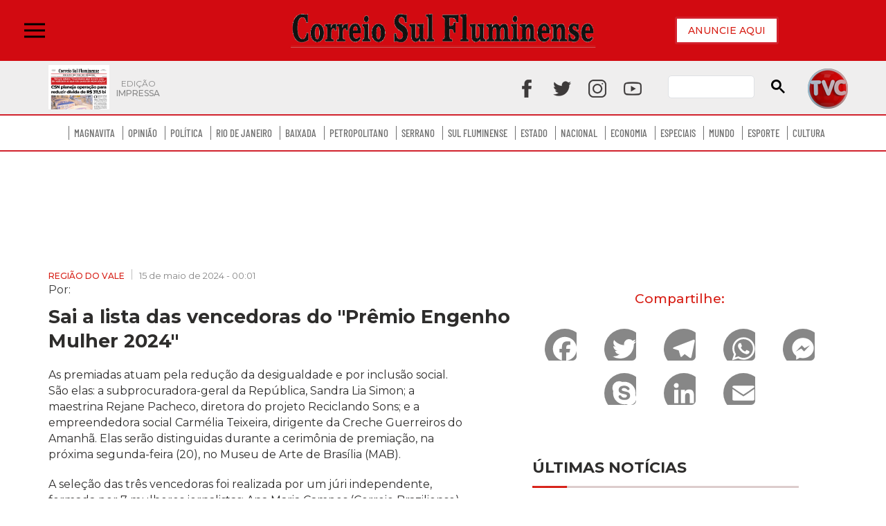

--- FILE ---
content_type: application/javascript; charset=utf-8
request_url: https://www.correiodamanha.com.br/js/main.min.js?v=25
body_size: 11223
content:
+function (a) {
	"use strict";
	function b() {
		var a = document.createElement("bootstrap")
			, b = {
				WebkitTransition: "webkitTransitionEnd",
				MozTransition: "transitionend",
				OTransition: "oTransitionEnd otransitionend",
				transition: "transitionend"
			};
		for (var c in b)
			if (void 0 !== a.style[c])
				return {
					end: b[c]
				};
		return !1
	}
	a.fn.emulateTransitionEnd = function (b) {
		var c = !1
			, d = this;
		a(this).one("bsTransitionEnd", function () {
			c = !0
		});
		var e = function () {
			c || a(d).trigger(a.support.transition.end)
		};
		return setTimeout(e, b),
			this
	}
		,
		a(function () {
			a.support.transition = b(),
				a.support.transition && (a.event.special.bsTransitionEnd = {
					bindType: a.support.transition.end,
					delegateType: a.support.transition.end,
					handle: function (b) {
						if (a(b.target).is(this))
							return b.handleObj.handler.apply(this, arguments)
					}
				})
		})
}(jQuery),
	+function (a) {
		"use strict";
		function b(b) {
			return this.each(function () {
				var c = a(this)
					, e = c.data("bs.alert");
				e || c.data("bs.alert", e = new d(this)),
					"string" == typeof b && e[b].call(c)
			})
		}
		var c = '[data-dismiss="alert"]'
			, d = function (b) {
				a(b).on("click", c, this.close)
			};
		d.VERSION = "3.3.7",
			d.TRANSITION_DURATION = 150,
			d.prototype.close = function (b) {
				function c() {
					g.detach().trigger("closed.bs.alert").remove()
				}
				var e = a(this)
					, f = e.attr("data-target");
				f || (f = e.attr("href"),
					f = f && f.replace(/.*(?=#[^\s]*$)/, ""));
				var g = a("#" === f ? [] : f);
				b && b.preventDefault(),
					g.length || (g = e.closest(".alert")),
					g.trigger(b = a.Event("close.bs.alert")),
					b.isDefaultPrevented() || (g.removeClass("in"),
						a.support.transition && g.hasClass("fade") ? g.one("bsTransitionEnd", c).emulateTransitionEnd(d.TRANSITION_DURATION) : c())
			}
			;
		var e = a.fn.alert;
		a.fn.alert = b,
			a.fn.alert.Constructor = d,
			a.fn.alert.noConflict = function () {
				return a.fn.alert = e,
					this
			}
			,
			a(document).on("click.bs.alert.data-api", c, d.prototype.close)
	}(jQuery),
	+function (a) {
		"use strict";
		function b(b) {
			return this.each(function () {
				var d = a(this)
					, e = d.data("bs.button")
					, f = "object" == typeof b && b;
				e || d.data("bs.button", e = new c(this, f)),
					"toggle" == b ? e.toggle() : b && e.setState(b)
			})
		}
		var c = function (b, d) {
			this.$element = a(b),
				this.options = a.extend({}, c.DEFAULTS, d),
				this.isLoading = !1
		};
		c.VERSION = "3.3.7",
			c.DEFAULTS = {
				loadingText: "loading..."
			},
			c.prototype.setState = function (b) {
				var c = "disabled"
					, d = this.$element
					, e = d.is("input") ? "val" : "html"
					, f = d.data();
				b += "Text",
					null == f.resetText && d.data("resetText", d[e]()),
					setTimeout(a.proxy(function () {
						d[e](null == f[b] ? this.options[b] : f[b]),
							"loadingText" == b ? (this.isLoading = !0,
								d.addClass(c).attr(c, c).prop(c, !0)) : this.isLoading && (this.isLoading = !1,
									d.removeClass(c).removeAttr(c).prop(c, !1))
					}, this), 0)
			}
			,
			c.prototype.toggle = function () {
				var a = !0
					, b = this.$element.closest('[data-toggle="buttons"]');
				if (b.length) {
					var c = this.$element.find("input");
					"radio" == c.prop("type") ? (c.prop("checked") && (a = !1),
						b.find(".active").removeClass("active"),
						this.$element.addClass("active")) : "checkbox" == c.prop("type") && (c.prop("checked") !== this.$element.hasClass("active") && (a = !1),
							this.$element.toggleClass("active")),
						c.prop("checked", this.$element.hasClass("active")),
						a && c.trigger("change")
				} else
					this.$element.attr("aria-pressed", !this.$element.hasClass("active")),
						this.$element.toggleClass("active")
			}
			;
		var d = a.fn.button;
		a.fn.button = b,
			a.fn.button.Constructor = c,
			a.fn.button.noConflict = function () {
				return a.fn.button = d,
					this
			}
			,
			a(document).on("click.bs.button.data-api", '[data-toggle^="button"]', function (c) {
				var d = a(c.target).closest(".btn");
				b.call(d, "toggle"),
					a(c.target).is('input[type="radio"], input[type="checkbox"]') || (c.preventDefault(),
						d.is("input,button") ? d.trigger("focus") : d.find("input:visible,button:visible").first().trigger("focus"))
			}).on("focus.bs.button.data-api blur.bs.button.data-api", '[data-toggle^="button"]', function (b) {
				a(b.target).closest(".btn").toggleClass("focus", /^focus(in)?$/.test(b.type))
			})
	}(jQuery),
	+function (a) {
		"use strict";
		function b(b) {
			return this.each(function () {
				var d = a(this)
					, e = d.data("bs.carousel")
					, f = a.extend({}, c.DEFAULTS, d.data(), "object" == typeof b && b)
					, g = "string" == typeof b ? b : f.slide;
				e || d.data("bs.carousel", e = new c(this, f)),
					"number" == typeof b ? e.to(b) : g ? e[g]() : f.interval && e.pause().cycle()
			})
		}
		var c = function (b, c) {
			this.$element = a(b),
				this.$indicators = this.$element.find(".carousel-indicators"),
				this.options = c,
				this.paused = null,
				this.sliding = null,
				this.interval = null,
				this.$active = null,
				this.$items = null,
				this.options.keyboard && this.$element.on("keydown.bs.carousel", a.proxy(this.keydown, this)),
				"hover" == this.options.pause && !("ontouchstart" in document.documentElement) && this.$element.on("mouseenter.bs.carousel", a.proxy(this.pause, this)).on("mouseleave.bs.carousel", a.proxy(this.cycle, this))
		};
		c.VERSION = "3.3.7",
			c.TRANSITION_DURATION = 600,
			c.DEFAULTS = {
				interval: 5e3,
				pause: "hover",
				wrap: !0,
				keyboard: !0
			},
			c.prototype.keydown = function (a) {
				if (!/input|textarea/i.test(a.target.tagName)) {
					switch (a.which) {
						case 37:
							this.prev();
							break;
						case 39:
							this.next();
							break;
						default:
							return
					}
					a.preventDefault()
				}
			}
			,
			c.prototype.cycle = function (b) {
				return b || (this.paused = !1),
					this.interval && clearInterval(this.interval),
					this.options.interval && !this.paused && (this.interval = setInterval(a.proxy(this.next, this), this.options.interval)),
					this
			}
			,
			c.prototype.getItemIndex = function (a) {
				return this.$items = a.parent().children(".item"),
					this.$items.index(a || this.$active)
			}
			,
			c.prototype.getItemForDirection = function (a, b) {
				var c = this.getItemIndex(b)
					, d = "prev" == a && 0 === c || "next" == a && c == this.$items.length - 1;
				if (d && !this.options.wrap)
					return b;
				var e = "prev" == a ? -1 : 1
					, f = (c + e) % this.$items.length;
				return this.$items.eq(f)
			}
			,
			c.prototype.to = function (a) {
				var b = this
					, c = this.getItemIndex(this.$active = this.$element.find(".item.active"));
				if (!(a > this.$items.length - 1 || a < 0))
					return this.sliding ? this.$element.one("slid.bs.carousel", function () {
						b.to(a)
					}) : c == a ? this.pause().cycle() : this.slide(a > c ? "next" : "prev", this.$items.eq(a))
			}
			,
			c.prototype.pause = function (b) {
				return b || (this.paused = !0),
					this.$element.find(".next, .prev").length && a.support.transition && (this.$element.trigger(a.support.transition.end),
						this.cycle(!0)),
					this.interval = clearInterval(this.interval),
					this
			}
			,
			c.prototype.next = function () {
				if (!this.sliding)
					return this.slide("next")
			}
			,
			c.prototype.prev = function () {
				if (!this.sliding)
					return this.slide("prev")
			}
			,
			c.prototype.slide = function (b, d) {
				var e = this.$element.find(".item.active")
					, f = d || this.getItemForDirection(b, e)
					, g = this.interval
					, h = "next" == b ? "left" : "right"
					, i = this;
				if (f.hasClass("active"))
					return this.sliding = !1;
				var j = f[0]
					, k = a.Event("slide.bs.carousel", {
						relatedTarget: j,
						direction: h
					});
				if (this.$element.trigger(k),
					!k.isDefaultPrevented()) {
					if (this.sliding = !0,
						g && this.pause(),
						this.$indicators.length) {
						this.$indicators.find(".active").removeClass("active");
						var l = a(this.$indicators.children()[this.getItemIndex(f)]);
						l && l.addClass("active")
					}
					var m = a.Event("slid.bs.carousel", {
						relatedTarget: j,
						direction: h
					});
					return a.support.transition && this.$element.hasClass("slide") ? (f.addClass(b),
						f[0].offsetWidth,
						e.addClass(h),
						f.addClass(h),
						e.one("bsTransitionEnd", function () {
							f.removeClass([b, h].join(" ")).addClass("active"),
								e.removeClass(["active", h].join(" ")),
								i.sliding = !1,
								setTimeout(function () {
									i.$element.trigger(m)
								}, 0)
						}).emulateTransitionEnd(c.TRANSITION_DURATION)) : (e.removeClass("active"),
							f.addClass("active"),
							this.sliding = !1,
							this.$element.trigger(m)),
						g && this.cycle(),
						this
				}
			}
			;
		var d = a.fn.carousel;
		a.fn.carousel = b,
			a.fn.carousel.Constructor = c,
			a.fn.carousel.noConflict = function () {
				return a.fn.carousel = d,
					this
			}
			;
		var e = function (c) {
			var d, e = a(this), f = a(e.attr("data-target") || (d = e.attr("href")) && d.replace(/.*(?=#[^\s]+$)/, ""));
			if (f.hasClass("carousel")) {
				var g = a.extend({}, f.data(), e.data())
					, h = e.attr("data-slide-to");
				h && (g.interval = !1),
					b.call(f, g),
					h && f.data("bs.carousel").to(h),
					c.preventDefault()
			}
		};
		a(document).on("click.bs.carousel.data-api", "[data-slide]", e).on("click.bs.carousel.data-api", "[data-slide-to]", e),
			a(window).on("load", function () {
				a('[data-ride="carousel"]').each(function () {
					var c = a(this);
					b.call(c, c.data())
				})
			})
	}(jQuery),
	+function (a) {
		"use strict";
		function b(b) {
			var c, d = b.attr("data-target") || (c = b.attr("href")) && c.replace(/.*(?=#[^\s]+$)/, "");
			return a(d)
		}
		function c(b) {
			return this.each(function () {
				var c = a(this)
					, e = c.data("bs.collapse")
					, f = a.extend({}, d.DEFAULTS, c.data(), "object" == typeof b && b);
				!e && f.toggle && /show|hide/.test(b) && (f.toggle = !1),
					e || c.data("bs.collapse", e = new d(this, f)),
					"string" == typeof b && e[b]()
			})
		}
		var d = function (b, c) {
			this.$element = a(b),
				this.options = a.extend({}, d.DEFAULTS, c),
				this.$trigger = a('[data-toggle="collapse"][href="#' + b.id + '"],[data-toggle="collapse"][data-target="#' + b.id + '"]'),
				this.transitioning = null,
				this.options.parent ? this.$parent = this.getParent() : this.addAriaAndCollapsedClass(this.$element, this.$trigger),
				this.options.toggle && this.toggle()
		};
		d.VERSION = "3.3.7",
			d.TRANSITION_DURATION = 350,
			d.DEFAULTS = {
				toggle: !0
			},
			d.prototype.dimension = function () {
				var a = this.$element.hasClass("width");
				return a ? "width" : "height"
			}
			,
			d.prototype.show = function () {
				if (!this.transitioning && !this.$element.hasClass("in")) {
					var b, e = this.$parent && this.$parent.children(".panel").children(".in, .collapsing");
					if (!(e && e.length && (b = e.data("bs.collapse"),
						b && b.transitioning))) {
						var f = a.Event("show.bs.collapse");
						if (this.$element.trigger(f),
							!f.isDefaultPrevented()) {
							e && e.length && (c.call(e, "hide"),
								b || e.data("bs.collapse", null));
							var g = this.dimension();
							this.$element.removeClass("collapse").addClass("collapsing")[g](0).attr("aria-expanded", !0),
								this.$trigger.removeClass("collapsed").attr("aria-expanded", !0),
								this.transitioning = 1;
							var h = function () {
								this.$element.removeClass("collapsing").addClass("collapse in")[g](""),
									this.transitioning = 0,
									this.$element.trigger("shown.bs.collapse")
							};
							if (!a.support.transition)
								return h.call(this);
							var i = a.camelCase(["scroll", g].join("-"));
							this.$element.one("bsTransitionEnd", a.proxy(h, this)).emulateTransitionEnd(d.TRANSITION_DURATION)[g](this.$element[0][i])
						}
					}
				}
			}
			,
			d.prototype.hide = function () {
				if (!this.transitioning && this.$element.hasClass("in")) {
					var b = a.Event("hide.bs.collapse");
					if (this.$element.trigger(b),
						!b.isDefaultPrevented()) {
						var c = this.dimension();
						this.$element[c](this.$element[c]())[0].offsetHeight,
							this.$element.addClass("collapsing").removeClass("collapse in").attr("aria-expanded", !1),
							this.$trigger.addClass("collapsed").attr("aria-expanded", !1),
							this.transitioning = 1;
						var e = function () {
							this.transitioning = 0,
								this.$element.removeClass("collapsing").addClass("collapse").trigger("hidden.bs.collapse")
						};
						return a.support.transition ? void this.$element[c](0).one("bsTransitionEnd", a.proxy(e, this)).emulateTransitionEnd(d.TRANSITION_DURATION) : e.call(this)
					}
				}
			}
			,
			d.prototype.toggle = function () {
				this[this.$element.hasClass("in") ? "hide" : "show"]()
			}
			,
			d.prototype.getParent = function () {
				return a(this.options.parent).find('[data-toggle="collapse"][data-parent="' + this.options.parent + '"]').each(a.proxy(function (c, d) {
					var e = a(d);
					this.addAriaAndCollapsedClass(b(e), e)
				}, this)).end()
			}
			,
			d.prototype.addAriaAndCollapsedClass = function (a, b) {
				var c = a.hasClass("in");
				a.attr("aria-expanded", c),
					b.toggleClass("collapsed", !c).attr("aria-expanded", c)
			}
			;
		var e = a.fn.collapse;
		a.fn.collapse = c,
			a.fn.collapse.Constructor = d,
			a.fn.collapse.noConflict = function () {
				return a.fn.collapse = e,
					this
			}
			,
			a(document).on("click.bs.collapse.data-api", '[data-toggle="collapse"]', function (d) {
				var e = a(this);
				e.attr("data-target") || d.preventDefault();
				var f = b(e)
					, g = f.data("bs.collapse")
					, h = g ? "toggle" : e.data();
				c.call(f, h)
			})
	}(jQuery),
	+function (a) {
		"use strict";
		function b(b) {
			var c = b.attr("data-target");
			c || (c = b.attr("href"),
				c = c && /#[A-Za-z]/.test(c) && c.replace(/.*(?=#[^\s]*$)/, ""));
			var d = c && a(c);
			return d && d.length ? d : b.parent()
		}
		function c(c) {
			c && 3 === c.which || (a(e).remove(),
				a(f).each(function () {
					var d = a(this)
						, e = b(d)
						, f = {
							relatedTarget: this
						};
					e.hasClass("open") && (c && "click" == c.type && /input|textarea/i.test(c.target.tagName) && a.contains(e[0], c.target) || (e.trigger(c = a.Event("hide.bs.dropdown", f)),
						c.isDefaultPrevented() || (d.attr("aria-expanded", "false"),
							e.removeClass("open").trigger(a.Event("hidden.bs.dropdown", f)))))
				}))
		}
		function d(b) {
			return this.each(function () {
				var c = a(this)
					, d = c.data("bs.dropdown");
				d || c.data("bs.dropdown", d = new g(this)),
					"string" == typeof b && d[b].call(c)
			})
		}
		var e = ".dropdown-backdrop"
			, f = '[data-toggle="dropdown"]'
			, g = function (b) {
				a(b).on("click.bs.dropdown", this.toggle)
			};
		g.VERSION = "3.3.7",
			g.prototype.toggle = function (d) {
				var e = a(this);
				if (!e.is(".disabled, :disabled")) {
					var f = b(e)
						, g = f.hasClass("open");
					if (c(),
						!g) {
						"ontouchstart" in document.documentElement && !f.closest(".navbar-nav").length && a(document.createElement("div")).addClass("dropdown-backdrop").insertAfter(a(this)).on("click", c);
						var h = {
							relatedTarget: this
						};
						if (f.trigger(d = a.Event("show.bs.dropdown", h)),
							d.isDefaultPrevented())
							return;
						e.trigger("focus").attr("aria-expanded", "true"),
							f.toggleClass("open").trigger(a.Event("shown.bs.dropdown", h))
					}
					return !1
				}
			}
			,
			g.prototype.keydown = function (c) {
				if (/(38|40|27|32)/.test(c.which) && !/input|textarea/i.test(c.target.tagName)) {
					var d = a(this);
					if (c.preventDefault(),
						c.stopPropagation(),
						!d.is(".disabled, :disabled")) {
						var e = b(d)
							, g = e.hasClass("open");
						if (!g && 27 != c.which || g && 27 == c.which)
							return 27 == c.which && e.find(f).trigger("focus"),
								d.trigger("click");
						var h = " li:not(.disabled):visible a"
							, i = e.find(".dropdown-menu" + h);
						if (i.length) {
							var j = i.index(c.target);
							38 == c.which && j > 0 && j--,
								40 == c.which && j < i.length - 1 && j++,
								~j || (j = 0),
								i.eq(j).trigger("focus")
						}
					}
				}
			}
			;
		var h = a.fn.dropdown;
		a.fn.dropdown = d,
			a.fn.dropdown.Constructor = g,
			a.fn.dropdown.noConflict = function () {
				return a.fn.dropdown = h,
					this
			}
			,
			a(document).on("click.bs.dropdown.data-api", c).on("click.bs.dropdown.data-api", ".dropdown form", function (a) {
				a.stopPropagation()
			}).on("click.bs.dropdown.data-api", f, g.prototype.toggle).on("keydown.bs.dropdown.data-api", f, g.prototype.keydown).on("keydown.bs.dropdown.data-api", ".dropdown-menu", g.prototype.keydown)
	}(jQuery),
	+function (a) {
		"use strict";
		function b(b, d) {
			return this.each(function () {
				var e = a(this)
					, f = e.data("bs.modal")
					, g = a.extend({}, c.DEFAULTS, e.data(), "object" == typeof b && b);
				f || e.data("bs.modal", f = new c(this, g)),
					"string" == typeof b ? f[b](d) : g.show && f.show(d)
			})
		}
		var c = function (b, c) {
			this.options = c,
				this.$body = a(document.body),
				this.$element = a(b),
				this.$dialog = this.$element.find(".modal-dialog"),
				this.$backdrop = null,
				this.isShown = null,
				this.originalBodyPad = null,
				this.scrollbarWidth = 0,
				this.ignoreBackdropClick = !1,
				this.options.remote && this.$element.find(".modal-content").load(this.options.remote, a.proxy(function () {
					this.$element.trigger("loaded.bs.modal")
				}, this))
		};
		c.VERSION = "3.3.7",
			c.TRANSITION_DURATION = 300,
			c.BACKDROP_TRANSITION_DURATION = 150,
			c.DEFAULTS = {
				backdrop: !0,
				keyboard: !0,
				show: !0
			},
			c.prototype.toggle = function (a) {
				return this.isShown ? this.hide() : this.show(a)
			}
			,
			c.prototype.show = function (b) {
				var d = this
					, e = a.Event("show.bs.modal", {
						relatedTarget: b
					});
				this.$element.trigger(e),
					this.isShown || e.isDefaultPrevented() || (this.isShown = !0,
						this.checkScrollbar(),
						this.setScrollbar(),
						this.$body.addClass("modal-open"),
						this.escape(),
						this.resize(),
						this.$element.on("click.dismiss.bs.modal", '[data-dismiss="modal"]', a.proxy(this.hide, this)),
						this.$dialog.on("mousedown.dismiss.bs.modal", function () {
							d.$element.one("mouseup.dismiss.bs.modal", function (b) {
								a(b.target).is(d.$element) && (d.ignoreBackdropClick = !0)
							})
						}),
						this.backdrop(function () {
							var e = a.support.transition && d.$element.hasClass("fade");
							d.$element.parent().length || d.$element.appendTo(d.$body),
								d.$element.show().scrollTop(0),
								d.adjustDialog(),
								e && d.$element[0].offsetWidth,
								d.$element.addClass("in"),
								d.enforceFocus();
							var f = a.Event("shown.bs.modal", {
								relatedTarget: b
							});
							e ? d.$dialog.one("bsTransitionEnd", function () {
								d.$element.trigger("focus").trigger(f)
							}).emulateTransitionEnd(c.TRANSITION_DURATION) : d.$element.trigger("focus").trigger(f)
						}))
			}
			,
			c.prototype.hide = function (b) {
				b && b.preventDefault(),
					b = a.Event("hide.bs.modal"),
					this.$element.trigger(b),
					this.isShown && !b.isDefaultPrevented() && (this.isShown = !1,
						this.escape(),
						this.resize(),
						a(document).off("focusin.bs.modal"),
						this.$element.removeClass("in").off("click.dismiss.bs.modal").off("mouseup.dismiss.bs.modal"),
						this.$dialog.off("mousedown.dismiss.bs.modal"),
						a.support.transition && this.$element.hasClass("fade") ? this.$element.one("bsTransitionEnd", a.proxy(this.hideModal, this)).emulateTransitionEnd(c.TRANSITION_DURATION) : this.hideModal())
			}
			,
			c.prototype.enforceFocus = function () {
				a(document).off("focusin.bs.modal").on("focusin.bs.modal", a.proxy(function (a) {
					document === a.target || this.$element[0] === a.target || this.$element.has(a.target).length || this.$element.trigger("focus")
				}, this))
			}
			,
			c.prototype.escape = function () {
				this.isShown && this.options.keyboard ? this.$element.on("keydown.dismiss.bs.modal", a.proxy(function (a) {
					27 == a.which && this.hide()
				}, this)) : this.isShown || this.$element.off("keydown.dismiss.bs.modal")
			}
			,
			c.prototype.resize = function () {
				this.isShown ? a(window).on("resize.bs.modal", a.proxy(this.handleUpdate, this)) : a(window).off("resize.bs.modal")
			}
			,
			c.prototype.hideModal = function () {
				var a = this;
				this.$element.hide(),
					this.backdrop(function () {
						a.$body.removeClass("modal-open"),
							a.resetAdjustments(),
							a.resetScrollbar(),
							a.$element.trigger("hidden.bs.modal")
					})
			}
			,
			c.prototype.removeBackdrop = function () {
				this.$backdrop && this.$backdrop.remove(),
					this.$backdrop = null
			}
			,
			c.prototype.backdrop = function (b) {
				var d = this
					, e = this.$element.hasClass("fade") ? "fade" : "";
				if (this.isShown && this.options.backdrop) {
					var f = a.support.transition && e;
					if (this.$backdrop = a(document.createElement("div")).addClass("modal-backdrop " + e).appendTo(this.$body),
						this.$element.on("click.dismiss.bs.modal", a.proxy(function (a) {
							return this.ignoreBackdropClick ? void (this.ignoreBackdropClick = !1) : void (a.target === a.currentTarget && ("static" == this.options.backdrop ? this.$element[0].focus() : this.hide()))
						}, this)),
						f && this.$backdrop[0].offsetWidth,
						this.$backdrop.addClass("in"),
						!b)
						return;
					f ? this.$backdrop.one("bsTransitionEnd", b).emulateTransitionEnd(c.BACKDROP_TRANSITION_DURATION) : b()
				} else if (!this.isShown && this.$backdrop) {
					this.$backdrop.removeClass("in");
					var g = function () {
						d.removeBackdrop(),
							b && b()
					};
					a.support.transition && this.$element.hasClass("fade") ? this.$backdrop.one("bsTransitionEnd", g).emulateTransitionEnd(c.BACKDROP_TRANSITION_DURATION) : g()
				} else
					b && b()
			}
			,
			c.prototype.handleUpdate = function () {
				this.adjustDialog()
			}
			,
			c.prototype.adjustDialog = function () {
				var a = this.$element[0].scrollHeight > document.documentElement.clientHeight;
				this.$element.css({
					paddingLeft: !this.bodyIsOverflowing && a ? this.scrollbarWidth : "",
					paddingRight: this.bodyIsOverflowing && !a ? this.scrollbarWidth : ""
				})
			}
			,
			c.prototype.resetAdjustments = function () {
				this.$element.css({
					paddingLeft: "",
					paddingRight: ""
				})
			}
			,
			c.prototype.checkScrollbar = function () {
				var a = window.innerWidth;
				if (!a) {
					var b = document.documentElement.getBoundingClientRect();
					a = b.right - Math.abs(b.left)
				}
				this.bodyIsOverflowing = document.body.clientWidth < a,
					this.scrollbarWidth = this.measureScrollbar()
			}
			,
			c.prototype.setScrollbar = function () {
				var a = parseInt(this.$body.css("padding-right") || 0, 10);
				this.originalBodyPad = document.body.style.paddingRight || "",
					this.bodyIsOverflowing && this.$body.css("padding-right", a + this.scrollbarWidth)
			}
			,
			c.prototype.resetScrollbar = function () {
				this.$body.css("padding-right", this.originalBodyPad)
			}
			,
			c.prototype.measureScrollbar = function () {
				var a = document.createElement("div");
				a.className = "modal-scrollbar-measure",
					this.$body.append(a);
				var b = a.offsetWidth - a.clientWidth;
				return this.$body[0].removeChild(a),
					b
			}
			;
		var d = a.fn.modal;
		a.fn.modal = b,
			a.fn.modal.Constructor = c,
			a.fn.modal.noConflict = function () {
				return a.fn.modal = d,
					this
			}
			,
			a(document).on("click.bs.modal.data-api", '[data-toggle="modal"]', function (c) {
				var d = a(this)
					, e = d.attr("href")
					, f = a(d.attr("data-target") || e && e.replace(/.*(?=#[^\s]+$)/, ""))
					, g = f.data("bs.modal") ? "toggle" : a.extend({
						remote: !/#/.test(e) && e
					}, f.data(), d.data());
				d.is("a") && c.preventDefault(),
					f.one("show.bs.modal", function (a) {
						a.isDefaultPrevented() || f.one("hidden.bs.modal", function () {
							d.is(":visible") && d.trigger("focus")
						})
					}),
					b.call(f, g, this)
			})
	}(jQuery),
	+function (a) {
		"use strict";
		function b(b) {
			return this.each(function () {
				var d = a(this)
					, e = d.data("bs.tooltip")
					, f = "object" == typeof b && b;
				!e && /destroy|hide/.test(b) || (e || d.data("bs.tooltip", e = new c(this, f)),
					"string" == typeof b && e[b]())
			})
		}
		var c = function (a, b) {
			this.type = null,
				this.options = null,
				this.enabled = null,
				this.timeout = null,
				this.hoverState = null,
				this.$element = null,
				this.inState = null,
				this.init("tooltip", a, b)
		};
		c.VERSION = "3.3.7",
			c.TRANSITION_DURATION = 150,
			c.DEFAULTS = {
				animation: !0,
				placement: "top",
				selector: !1,
				template: '<div class="tooltip" role="tooltip"><div class="tooltip-arrow"></div><div class="tooltip-inner"></div></div>',
				trigger: "hover focus",
				title: "",
				delay: 0,
				html: !1,
				container: !1,
				viewport: {
					selector: "body",
					padding: 0
				}
			},
			c.prototype.init = function (b, c, d) {
				if (this.enabled = !0,
					this.type = b,
					this.$element = a(c),
					this.options = this.getOptions(d),
					this.$viewport = this.options.viewport && a(a.isFunction(this.options.viewport) ? this.options.viewport.call(this, this.$element) : this.options.viewport.selector || this.options.viewport),
					this.inState = {
						click: !1,
						hover: !1,
						focus: !1
					},
					this.$element[0] instanceof document.constructor && !this.options.selector)
					throw new Error("`selector` option must be specified when initializing " + this.type + " on the window.document object!");
				for (var e = this.options.trigger.split(" "), f = e.length; f--;) {
					var g = e[f];
					if ("click" == g)
						this.$element.on("click." + this.type, this.options.selector, a.proxy(this.toggle, this));
					else if ("manual" != g) {
						var h = "hover" == g ? "mouseenter" : "focusin"
							, i = "hover" == g ? "mouseleave" : "focusout";
						this.$element.on(h + "." + this.type, this.options.selector, a.proxy(this.enter, this)),
							this.$element.on(i + "." + this.type, this.options.selector, a.proxy(this.leave, this))
					}
				}
				this.options.selector ? this._options = a.extend({}, this.options, {
					trigger: "manual",
					selector: ""
				}) : this.fixTitle()
			}
			,
			c.prototype.getDefaults = function () {
				return c.DEFAULTS
			}
			,
			c.prototype.getOptions = function (b) {
				return b = a.extend({}, this.getDefaults(), this.$element.data(), b),
					b.delay && "number" == typeof b.delay && (b.delay = {
						show: b.delay,
						hide: b.delay
					}),
					b
			}
			,
			c.prototype.getDelegateOptions = function () {
				var b = {}
					, c = this.getDefaults();
				return this._options && a.each(this._options, function (a, d) {
					c[a] != d && (b[a] = d)
				}),
					b
			}
			,
			c.prototype.enter = function (b) {
				var c = b instanceof this.constructor ? b : a(b.currentTarget).data("bs." + this.type);
				return c || (c = new this.constructor(b.currentTarget, this.getDelegateOptions()),
					a(b.currentTarget).data("bs." + this.type, c)),
					b instanceof a.Event && (c.inState["focusin" == b.type ? "focus" : "hover"] = !0),
					c.tip().hasClass("in") || "in" == c.hoverState ? void (c.hoverState = "in") : (clearTimeout(c.timeout),
						c.hoverState = "in",
						c.options.delay && c.options.delay.show ? void (c.timeout = setTimeout(function () {
							"in" == c.hoverState && c.show()
						}, c.options.delay.show)) : c.show())
			}
			,
			c.prototype.isInStateTrue = function () {
				for (var a in this.inState)
					if (this.inState[a])
						return !0;
				return !1
			}
			,
			c.prototype.leave = function (b) {
				var c = b instanceof this.constructor ? b : a(b.currentTarget).data("bs." + this.type);
				if (c || (c = new this.constructor(b.currentTarget, this.getDelegateOptions()),
					a(b.currentTarget).data("bs." + this.type, c)),
					b instanceof a.Event && (c.inState["focusout" == b.type ? "focus" : "hover"] = !1),
					!c.isInStateTrue())
					return clearTimeout(c.timeout),
						c.hoverState = "out",
						c.options.delay && c.options.delay.hide ? void (c.timeout = setTimeout(function () {
							"out" == c.hoverState && c.hide()
						}, c.options.delay.hide)) : c.hide()
			}
			,
			c.prototype.show = function () {
				var b = a.Event("show.bs." + this.type);
				if (this.hasContent() && this.enabled) {
					this.$element.trigger(b);
					var d = a.contains(this.$element[0].ownerDocument.documentElement, this.$element[0]);
					if (b.isDefaultPrevented() || !d)
						return;
					var e = this
						, f = this.tip()
						, g = this.getUID(this.type);
					this.setContent(),
						f.attr("id", g),
						this.$element.attr("aria-describedby", g),
						this.options.animation && f.addClass("fade");
					var h = "function" == typeof this.options.placement ? this.options.placement.call(this, f[0], this.$element[0]) : this.options.placement
						, i = /\s?auto?\s?/i
						, j = i.test(h);
					j && (h = h.replace(i, "") || "top"),
						f.detach().css({
							top: 0,
							left: 0,
							display: "block"
						}).addClass(h).data("bs." + this.type, this),
						this.options.container ? f.appendTo(this.options.container) : f.insertAfter(this.$element),
						this.$element.trigger("inserted.bs." + this.type);
					var k = this.getPosition()
						, l = f[0].offsetWidth
						, m = f[0].offsetHeight;
					if (j) {
						var n = h
							, o = this.getPosition(this.$viewport);
						h = "bottom" == h && k.bottom + m > o.bottom ? "top" : "top" == h && k.top - m < o.top ? "bottom" : "right" == h && k.right + l > o.width ? "left" : "left" == h && k.left - l < o.left ? "right" : h,
							f.removeClass(n).addClass(h)
					}
					var p = this.getCalculatedOffset(h, k, l, m);
					this.applyPlacement(p, h);
					var q = function () {
						var a = e.hoverState;
						e.$element.trigger("shown.bs." + e.type),
							e.hoverState = null,
							"out" == a && e.leave(e)
					};
					a.support.transition && this.$tip.hasClass("fade") ? f.one("bsTransitionEnd", q).emulateTransitionEnd(c.TRANSITION_DURATION) : q()
				}
			}
			,
			c.prototype.applyPlacement = function (b, c) {
				var d = this.tip()
					, e = d[0].offsetWidth
					, f = d[0].offsetHeight
					, g = parseInt(d.css("margin-top"), 10)
					, h = parseInt(d.css("margin-left"), 10);
				isNaN(g) && (g = 0),
					isNaN(h) && (h = 0),
					b.top += g,
					b.left += h,
					a.offset.setOffset(d[0], a.extend({
						using: function (a) {
							d.css({
								top: Math.round(a.top),
								left: Math.round(a.left)
							})
						}
					}, b), 0),
					d.addClass("in");
				var i = d[0].offsetWidth
					, j = d[0].offsetHeight;
				"top" == c && j != f && (b.top = b.top + f - j);
				var k = this.getViewportAdjustedDelta(c, b, i, j);
				k.left ? b.left += k.left : b.top += k.top;
				var l = /top|bottom/.test(c)
					, m = l ? 2 * k.left - e + i : 2 * k.top - f + j
					, n = l ? "offsetWidth" : "offsetHeight";
				d.offset(b),
					this.replaceArrow(m, d[0][n], l)
			}
			,
			c.prototype.replaceArrow = function (a, b, c) {
				this.arrow().css(c ? "left" : "top", 50 * (1 - a / b) + "%").css(c ? "top" : "left", "")
			}
			,
			c.prototype.setContent = function () {
				var a = this.tip()
					, b = this.getTitle();
				a.find(".tooltip-inner")[this.options.html ? "html" : "text"](b),
					a.removeClass("fade in top bottom left right")
			}
			,
			c.prototype.hide = function (b) {
				function d() {
					"in" != e.hoverState && f.detach(),
						e.$element && e.$element.removeAttr("aria-describedby").trigger("hidden.bs." + e.type),
						b && b()
				}
				var e = this
					, f = a(this.$tip)
					, g = a.Event("hide.bs." + this.type);
				if (this.$element.trigger(g),
					!g.isDefaultPrevented())
					return f.removeClass("in"),
						a.support.transition && f.hasClass("fade") ? f.one("bsTransitionEnd", d).emulateTransitionEnd(c.TRANSITION_DURATION) : d(),
						this.hoverState = null,
						this
			}
			,
			c.prototype.fixTitle = function () {
				var a = this.$element;
				(a.attr("title") || "string" != typeof a.attr("data-original-title")) && a.attr("data-original-title", a.attr("title") || "").attr("title", "")
			}
			,
			c.prototype.hasContent = function () {
				return this.getTitle()
			}
			,
			c.prototype.getPosition = function (b) {
				b = b || this.$element;
				var c = b[0]
					, d = "BODY" == c.tagName
					, e = c.getBoundingClientRect();
				null == e.width && (e = a.extend({}, e, {
					width: e.right - e.left,
					height: e.bottom - e.top
				}));
				var f = window.SVGElement && c instanceof window.SVGElement
					, g = d ? {
						top: 0,
						left: 0
					} : f ? null : b.offset()
					, h = {
						scroll: d ? document.documentElement.scrollTop || document.body.scrollTop : b.scrollTop()
					}
					, i = d ? {
						width: a(window).width(),
						height: a(window).height()
					} : null;
				return a.extend({}, e, h, i, g)
			}
			,
			c.prototype.getCalculatedOffset = function (a, b, c, d) {
				return "bottom" == a ? {
					top: b.top + b.height,
					left: b.left + b.width / 2 - c / 2
				} : "top" == a ? {
					top: b.top - d,
					left: b.left + b.width / 2 - c / 2
				} : "left" == a ? {
					top: b.top + b.height / 2 - d / 2,
					left: b.left - c
				} : {
					top: b.top + b.height / 2 - d / 2,
					left: b.left + b.width
				}
			}
			,
			c.prototype.getViewportAdjustedDelta = function (a, b, c, d) {
				var e = {
					top: 0,
					left: 0
				};
				if (!this.$viewport)
					return e;
				var f = this.options.viewport && this.options.viewport.padding || 0
					, g = this.getPosition(this.$viewport);
				if (/right|left/.test(a)) {
					var h = b.top - f - g.scroll
						, i = b.top + f - g.scroll + d;
					h < g.top ? e.top = g.top - h : i > g.top + g.height && (e.top = g.top + g.height - i)
				} else {
					var j = b.left - f
						, k = b.left + f + c;
					j < g.left ? e.left = g.left - j : k > g.right && (e.left = g.left + g.width - k)
				}
				return e
			}
			,
			c.prototype.getTitle = function () {
				var a, b = this.$element, c = this.options;
				return a = b.attr("data-original-title") || ("function" == typeof c.title ? c.title.call(b[0]) : c.title)
			}
			,
			c.prototype.getUID = function (a) {
				do
					a += ~~(1e6 * Math.random());
				while (document.getElementById(a));
				return a
			}
			,
			c.prototype.tip = function () {
				if (!this.$tip && (this.$tip = a(this.options.template),
					1 != this.$tip.length))
					throw new Error(this.type + " `template` option must consist of exactly 1 top-level element!");
				return this.$tip
			}
			,
			c.prototype.arrow = function () {
				return this.$arrow = this.$arrow || this.tip().find(".tooltip-arrow")
			}
			,
			c.prototype.enable = function () {
				this.enabled = !0
			}
			,
			c.prototype.disable = function () {
				this.enabled = !1
			}
			,
			c.prototype.toggleEnabled = function () {
				this.enabled = !this.enabled
			}
			,
			c.prototype.toggle = function (b) {
				var c = this;
				b && (c = a(b.currentTarget).data("bs." + this.type),
					c || (c = new this.constructor(b.currentTarget, this.getDelegateOptions()),
						a(b.currentTarget).data("bs." + this.type, c))),
					b ? (c.inState.click = !c.inState.click,
						c.isInStateTrue() ? c.enter(c) : c.leave(c)) : c.tip().hasClass("in") ? c.leave(c) : c.enter(c)
			}
			,
			c.prototype.destroy = function () {
				var a = this;
				clearTimeout(this.timeout),
					this.hide(function () {
						a.$element.off("." + a.type).removeData("bs." + a.type),
							a.$tip && a.$tip.detach(),
							a.$tip = null,
							a.$arrow = null,
							a.$viewport = null,
							a.$element = null
					})
			}
			;
		var d = a.fn.tooltip;
		a.fn.tooltip = b,
			a.fn.tooltip.Constructor = c,
			a.fn.tooltip.noConflict = function () {
				return a.fn.tooltip = d,
					this
			}
	}(jQuery),
	+function (a) {
		"use strict";
		function b(b) {
			return this.each(function () {
				var d = a(this)
					, e = d.data("bs.popover")
					, f = "object" == typeof b && b;
				!e && /destroy|hide/.test(b) || (e || d.data("bs.popover", e = new c(this, f)),
					"string" == typeof b && e[b]())
			})
		}
		var c = function (a, b) {
			this.init("popover", a, b)
		};
		if (!a.fn.tooltip)
			throw new Error("Popover requires tooltip.js");
		c.VERSION = "3.3.7",
			c.DEFAULTS = a.extend({}, a.fn.tooltip.Constructor.DEFAULTS, {
				placement: "right",
				trigger: "click",
				content: "",
				template: '<div class="popover" role="tooltip"><div class="arrow"></div><h3 class="popover-title"></h3><div class="popover-content"></div></div>'
			}),
			c.prototype = a.extend({}, a.fn.tooltip.Constructor.prototype),
			c.prototype.constructor = c,
			c.prototype.getDefaults = function () {
				return c.DEFAULTS
			}
			,
			c.prototype.setContent = function () {
				var a = this.tip()
					, b = this.getTitle()
					, c = this.getContent();
				a.find(".popover-title")[this.options.html ? "html" : "text"](b),
					a.find(".popover-content").children().detach().end()[this.options.html ? "string" == typeof c ? "html" : "append" : "text"](c),
					a.removeClass("fade top bottom left right in"),
					a.find(".popover-title").html() || a.find(".popover-title").hide()
			}
			,
			c.prototype.hasContent = function () {
				return this.getTitle() || this.getContent()
			}
			,
			c.prototype.getContent = function () {
				var a = this.$element
					, b = this.options;
				return a.attr("data-content") || ("function" == typeof b.content ? b.content.call(a[0]) : b.content)
			}
			,
			c.prototype.arrow = function () {
				return this.$arrow = this.$arrow || this.tip().find(".arrow")
			}
			;
		var d = a.fn.popover;
		a.fn.popover = b,
			a.fn.popover.Constructor = c,
			a.fn.popover.noConflict = function () {
				return a.fn.popover = d,
					this
			}
	}(jQuery),
	+function (a) {
		"use strict";
		function b(c, d) {
			this.$body = a(document.body),
				this.$scrollElement = a(a(c).is(document.body) ? window : c),
				this.options = a.extend({}, b.DEFAULTS, d),
				this.selector = (this.options.target || "") + " .nav li > a",
				this.offsets = [],
				this.targets = [],
				this.activeTarget = null,
				this.scrollHeight = 0,
				this.$scrollElement.on("scroll.bs.scrollspy", a.proxy(this.process, this)),
				this.refresh(),
				this.process()
		}
		function c(c) {
			return this.each(function () {
				var d = a(this)
					, e = d.data("bs.scrollspy")
					, f = "object" == typeof c && c;
				e || d.data("bs.scrollspy", e = new b(this, f)),
					"string" == typeof c && e[c]()
			})
		}
		b.VERSION = "3.3.7",
			b.DEFAULTS = {
				offset: 10
			},
			b.prototype.getScrollHeight = function () {
				return this.$scrollElement[0].scrollHeight || Math.max(this.$body[0].scrollHeight, document.documentElement.scrollHeight)
			}
			,
			b.prototype.refresh = function () {
				var b = this
					, c = "offset"
					, d = 0;
				this.offsets = [],
					this.targets = [],
					this.scrollHeight = this.getScrollHeight(),
					a.isWindow(this.$scrollElement[0]) || (c = "position",
						d = this.$scrollElement.scrollTop()),
					this.$body.find(this.selector).map(function () {
						var b = a(this)
							, e = b.data("target") || b.attr("href")
							, f = /^#./.test(e) && a(e);
						return f && f.length && f.is(":visible") && [[f[c]().top + d, e]] || null
					}).sort(function (a, b) {
						return a[0] - b[0]
					}).each(function () {
						b.offsets.push(this[0]),
							b.targets.push(this[1])
					})
			}
			,
			b.prototype.process = function () {
				var a, b = this.$scrollElement.scrollTop() + this.options.offset, c = this.getScrollHeight(), d = this.options.offset + c - this.$scrollElement.height(), e = this.offsets, f = this.targets, g = this.activeTarget;
				if (this.scrollHeight != c && this.refresh(),
					b >= d)
					return g != (a = f[f.length - 1]) && this.activate(a);
				if (g && b < e[0])
					return this.activeTarget = null,
						this.clear();
				for (a = e.length; a--;)
					g != f[a] && b >= e[a] && (void 0 === e[a + 1] || b < e[a + 1]) && this.activate(f[a])
			}
			,
			b.prototype.activate = function (b) {
				this.activeTarget = b,
					this.clear();
				var c = this.selector + '[data-target="' + b + '"],' + this.selector + '[href="' + b + '"]'
					, d = a(c).parents("li").addClass("active");
				d.parent(".dropdown-menu").length && (d = d.closest("li.dropdown").addClass("active")),
					d.trigger("activate.bs.scrollspy")
			}
			,
			b.prototype.clear = function () {
				a(this.selector).parentsUntil(this.options.target, ".active").removeClass("active")
			}
			;
		var d = a.fn.scrollspy;
		a.fn.scrollspy = c,
			a.fn.scrollspy.Constructor = b,
			a.fn.scrollspy.noConflict = function () {
				return a.fn.scrollspy = d,
					this
			}
			,
			a(window).on("load.bs.scrollspy.data-api", function () {
				a('[data-spy="scroll"]').each(function () {
					var b = a(this);
					c.call(b, b.data())
				})
			})
	}(jQuery),
	+function (a) {
		"use strict";
		function b(b) {
			return this.each(function () {
				var d = a(this)
					, e = d.data("bs.tab");
				e || d.data("bs.tab", e = new c(this)),
					"string" == typeof b && e[b]()
			})
		}
		var c = function (b) {
			this.element = a(b)
		};
		c.VERSION = "3.3.7",
			c.TRANSITION_DURATION = 150,
			c.prototype.show = function () {
				var b = this.element
					, c = b.closest("ul:not(.dropdown-menu)")
					, d = b.data("target");
				if (d || (d = b.attr("href"),
					d = d && d.replace(/.*(?=#[^\s]*$)/, "")),
					!b.parent("li").hasClass("active")) {
					var e = c.find(".active:last a")
						, f = a.Event("hide.bs.tab", {
							relatedTarget: b[0]
						})
						, g = a.Event("show.bs.tab", {
							relatedTarget: e[0]
						});
					if (e.trigger(f),
						b.trigger(g),
						!g.isDefaultPrevented() && !f.isDefaultPrevented()) {
						var h = a(d);
						this.activate(b.closest("li"), c),
							this.activate(h, h.parent(), function () {
								e.trigger({
									type: "hidden.bs.tab",
									relatedTarget: b[0]
								}),
									b.trigger({
										type: "shown.bs.tab",
										relatedTarget: e[0]
									})
							})
					}
				}
			}
			,
			c.prototype.activate = function (b, d, e) {
				function f() {
					g.removeClass("active").find("> .dropdown-menu > .active").removeClass("active").end().find('[data-toggle="tab"]').attr("aria-expanded", !1),
						b.addClass("active").find('[data-toggle="tab"]').attr("aria-expanded", !0),
						h ? (b[0].offsetWidth,
							b.addClass("in")) : b.removeClass("fade"),
						b.parent(".dropdown-menu").length && b.closest("li.dropdown").addClass("active").end().find('[data-toggle="tab"]').attr("aria-expanded", !0),
						e && e()
				}
				var g = d.find("> .active")
					, h = e && a.support.transition && (g.length && g.hasClass("fade") || !!d.find("> .fade").length);
				g.length && h ? g.one("bsTransitionEnd", f).emulateTransitionEnd(c.TRANSITION_DURATION) : f(),
					g.removeClass("in")
			}
			;
		var d = a.fn.tab;
		a.fn.tab = b,
			a.fn.tab.Constructor = c,
			a.fn.tab.noConflict = function () {
				return a.fn.tab = d,
					this
			}
			;
		var e = function (c) {
			c.preventDefault(),
				b.call(a(this), "show")
		};
		a(document).on("click.bs.tab.data-api", '[data-toggle="tab"]', e).on("click.bs.tab.data-api", '[data-toggle="pill"]', e)
	}(jQuery),
	+function (a) {
		"use strict";
		function b(b) {
			return this.each(function () {
				var d = a(this)
					, e = d.data("bs.affix")
					, f = "object" == typeof b && b;
				e || d.data("bs.affix", e = new c(this, f)),
					"string" == typeof b && e[b]()
			})
		}
		var c = function (b, d) {
			this.options = a.extend({}, c.DEFAULTS, d),
				this.$target = a(this.options.target).on("scroll.bs.affix.data-api", a.proxy(this.checkPosition, this)).on("click.bs.affix.data-api", a.proxy(this.checkPositionWithEventLoop, this)),
				this.$element = a(b),
				this.affixed = null,
				this.unpin = null,
				this.pinnedOffset = null,
				this.checkPosition()
		};
		c.VERSION = "3.3.7",
			c.RESET = "affix affix-top affix-bottom",
			c.DEFAULTS = {
				offset: 0,
				target: window
			},
			c.prototype.getState = function (a, b, c, d) {
				var e = this.$target.scrollTop()
					, f = this.$element.offset()
					, g = this.$target.height();
				if (null != c && "top" == this.affixed)
					return e < c && "top";
				if ("bottom" == this.affixed)
					return null != c ? !(e + this.unpin <= f.top) && "bottom" : !(e + g <= a - d) && "bottom";
				var h = null == this.affixed
					, i = h ? e : f.top
					, j = h ? g : b;
				return null != c && e <= c ? "top" : null != d && i + j >= a - d && "bottom"
			}
			,
			c.prototype.getPinnedOffset = function () {
				if (this.pinnedOffset)
					return this.pinnedOffset;
				this.$element.removeClass(c.RESET).addClass("affix");
				var a = this.$target.scrollTop()
					, b = this.$element.offset();
				return this.pinnedOffset = b.top - a
			}
			,
			c.prototype.checkPositionWithEventLoop = function () {
				setTimeout(a.proxy(this.checkPosition, this), 1)
			}
			,
			c.prototype.checkPosition = function () {
				if (this.$element.is(":visible")) {
					var b = this.$element.height()
						, d = this.options.offset
						, e = d.top
						, f = d.bottom
						, g = Math.max(a(document).height(), a(document.body).height());
					"object" != typeof d && (f = e = d),
						"function" == typeof e && (e = d.top(this.$element)),
						"function" == typeof f && (f = d.bottom(this.$element));
					var h = this.getState(g, b, e, f);
					if (this.affixed != h) {
						null != this.unpin && this.$element.css("top", "");
						var i = "affix" + (h ? "-" + h : "")
							, j = a.Event(i + ".bs.affix");
						if (this.$element.trigger(j),
							j.isDefaultPrevented())
							return;
						this.affixed = h,
							this.unpin = "bottom" == h ? this.getPinnedOffset() : null,
							this.$element.removeClass(c.RESET).addClass(i).trigger(i.replace("affix", "affixed") + ".bs.affix")
					}
					"bottom" == h && this.$element.offset({
						top: g - b - f
					})
				}
			}
			;
		var d = a.fn.affix;
		a.fn.affix = b,
			a.fn.affix.Constructor = c,
			a.fn.affix.noConflict = function () {
				return a.fn.affix = d,
					this
			}
			,
			a(window).on("load", function () {
				a('[data-spy="affix"]').each(function () {
					var c = a(this)
						, d = c.data();
					d.offset = d.offset || {},
						null != d.offsetBottom && (d.offset.bottom = d.offsetBottom),
						null != d.offsetTop && (d.offset.top = d.offsetTop),
						b.call(c, d)
				})
			})
	}(jQuery),
	function (a) {
		"use strict";
		a.fn.fitVids = function (b) {
			var c = {
				customSelector: null
			};
			if (!document.getElementById("fit-vids-style")) {
				var d = document.createElement("div")
					, e = document.getElementsByTagName("base")[0] || document.getElementsByTagName("script")[0]
					, f = "&shy;<style>.fluid-width-video-wrapper{width:100%;position:relative;padding:0;}.fluid-width-video-wrapper iframe,.fluid-width-video-wrapper object,.fluid-width-video-wrapper embed {position:absolute;top:0;left:0;width:100%;height:100%;}</style>";
				d.className = "fit-vids-style",
					d.id = "fit-vids-style",
					d.style.display = "none",
					d.innerHTML = f,
					e.parentNode.insertBefore(d, e)
			}
			return b && a.extend(c, b),
				this.each(function () {
					var b = ["iframe[src*='player.vimeo.com']", "iframe[src*='youtube.com']", "iframe[src*='youtube-nocookie.com']", "iframe[src*='kickstarter.com'][src*='video.html']", "object", "embed"];
					c.customSelector && b.push(c.customSelector);
					var d = a(this).find(b.join(","));
					d = d.not("object object"),
						d.each(function () {
							var b = a(this);
							if (!("embed" === this.tagName.toLowerCase() && b.parent("object").length || b.parent(".fluid-width-video-wrapper").length)) {
								var c = "object" === this.tagName.toLowerCase() || b.attr("height") && !isNaN(parseInt(b.attr("height"), 10)) ? parseInt(b.attr("height"), 10) : b.height()
									, d = isNaN(parseInt(b.attr("width"), 10)) ? b.width() : parseInt(b.attr("width"), 10)
									, e = c / d;
								if (!b.attr("id")) {
									var f = "fitvid" + Math.floor(999999 * Math.random());
									b.attr("id", f)
								}
								b.wrap('<div class="fluid-width-video-wrapper"></div>').parent(".fluid-width-video-wrapper").css("padding-top", 100 * e + "%"),
									b.removeAttr("height").removeAttr("width")
							}
						})
				})
		}
	}(window.jQuery || window.Zepto),
	jQuery(document).ready(function (a) {
		a(".entry-content").fitVids(),
			a(".wp-video-shortcode").parent("div").css("width", "auto"),
			a(".odin-tabs a").click(function (b) {
				b.preventDefault(),
					a(this).tab("show")
			}),
			a(".odin-tooltip").tooltip()
	});
